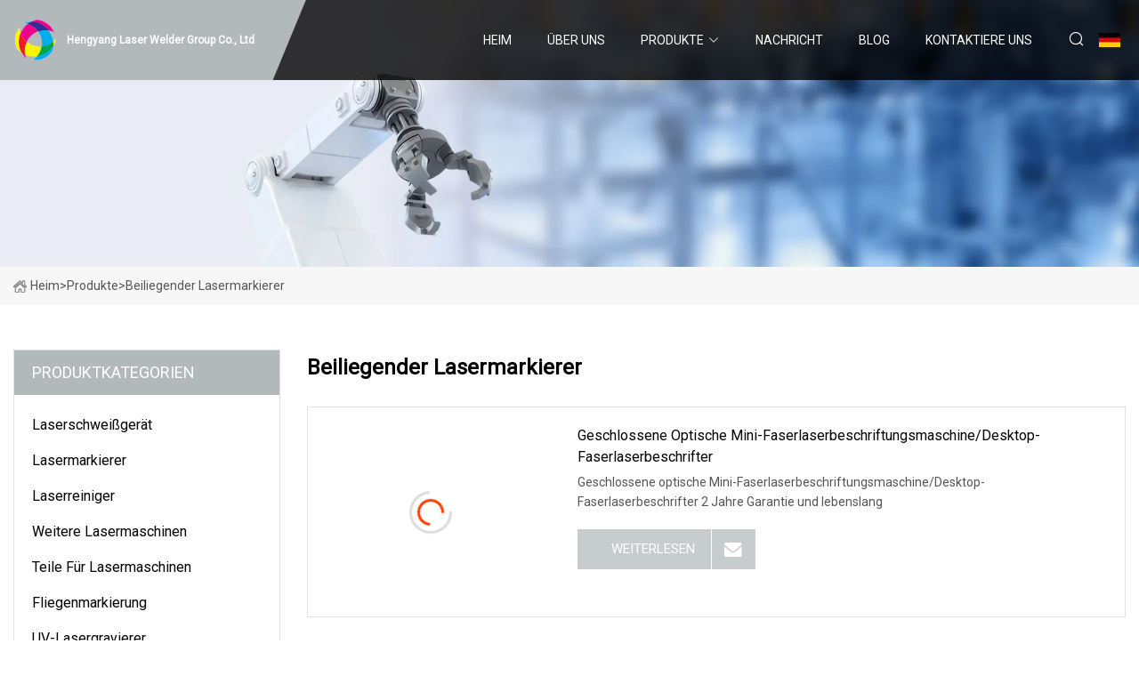

--- FILE ---
content_type: text/html; charset=utf-8
request_url: https://de.xinhui-lighting.com/enclosed-laser-marker.html
body_size: 4118
content:
<!doctype html>
<html lang="de">
<head>
<meta charset="utf-8" />
<title>Beiliegender Lasermarkierer - Hengyang Laser Welder Group Co., Ltd</title>
<meta name="description" content="Beiliegender Lasermarkierer" />
<meta name="keywords" content="Beiliegender Lasermarkierer" />
<meta name="viewport" content="width=device-width, initial-scale=1.0" />
<meta name="application-name" content="Hengyang Laser Welder Group Co., Ltd" />
<meta name="twitter:card" content="summary" />
<meta name="twitter:title" content="Beiliegender Lasermarkierer - Hengyang Laser Welder Group Co., Ltd" />
<meta name="twitter:description" content="Beiliegender Lasermarkierer" />
<meta name="twitter:image" content="https://de.xinhui-lighting.com/uploadimg/logo85856.png" />
<meta http-equiv="X-UA-Compatible" content="IE=edge" />
<meta property="og:site_name" content="Hengyang Laser Welder Group Co., Ltd" />
<meta property="og:type" content="product" />
<meta property="og:title" content="Beiliegender Lasermarkierer - Hengyang Laser Welder Group Co., Ltd" />
<meta property="og:description" content="Beiliegender Lasermarkierer" />
<meta property="og:url" content="https://de.xinhui-lighting.com/enclosed-laser-marker.html" />
<meta property="og:image" content="https://de.xinhui-lighting.com/uploadimg/logo85856.png" />
<link href="https://de.xinhui-lighting.com/enclosed-laser-marker.html" rel="canonical" />
<link href="https://de.xinhui-lighting.com/uploadimg/ico85856.png" rel="shortcut icon" type="image/x-icon" />
<link href="https://fonts.googleapis.com" rel="preconnect" />
<link href="https://fonts.gstatic.com" rel="preconnect" crossorigin />
<link href="https://fonts.googleapis.com/css2?family=Roboto:wght@400&display=swap" rel="stylesheet" />
<link href="https://de.xinhui-lighting.com/themes/storefront/toast.css" rel="stylesheet" />
<link href="https://de.xinhui-lighting.com/themes/storefront/grey/style.css" rel="stylesheet" />
<link href="https://de.xinhui-lighting.com/themes/storefront/grey/page.css" rel="stylesheet" />
<script type="application/ld+json">
[{
"@context": "https://schema.org/",
"@type": "BreadcrumbList",
"itemListElement": [{
"@type": "ListItem",
"name": "Heim",
"position": 1,
"item": "https://de.xinhui-lighting.com"},{
"@type": "ListItem",
"name": "Produkte",
"position": 2,
"item": "https://de.xinhui-lighting.com/products.html"},{
"@type": "ListItem",
"name": "Beiliegender Lasermarkierer",
"position": 3,
"item": "https://de.xinhui-lighting.com/enclosed-laser-marker.html"
}]}]
</script>
<script type="text/javascript" src="//info.53hu.net/traffic.js?id=08a984h6ak"></script>
</head>
<body class="index">
<!-- header start -->
<header>
  <div class="container">
    <div class="head-logo"><a href="https://de.xinhui-lighting.com/" title="Hengyang Laser Welder Group Co., Ltd"><img src="/uploadimg/logo85856.png" width="50" height="50" alt="Hengyang Laser Welder Group Co., Ltd"><span>Hengyang Laser Welder Group Co., Ltd</span></a></div>
    <div class="menu-btn"><em></em><em></em><em></em></div>
    <div class="head-content">
      <nav class="nav">
        <ul>
          <li><a href="https://de.xinhui-lighting.com/">Heim</a></li>
          <li><a href="/about-us.html">&#xDC;ber uns</a></li>
          <li><a href="/products.html">Produkte</a><em class="iconfont icon-xiangxia"></em>
            <ul class="submenu">
              <li><a href="/laser-welder.html">Laserschwei&#xDF;ger&#xE4;t</a></li>
              <li><a href="/laser-marker.html">Lasermarkierer</a></li>
              <li><a href="/laser-cleaner.html">Laserreiniger</a></li>
              <li><a href="/more-laser-machines.html">Weitere Lasermaschinen</a></li>
              <li><a href="/laser-machine-parts.html">Teile f&#xFC;r Lasermaschinen</a></li>
              <li><a href="/fly-marking.html">Fliegenmarkierung</a></li>
              <li><a href="/uv-laser-engraver.html">UV-Lasergravierer</a></li>
              <li><a href="/jewelry-laser-welder.html">Schmuck-Laserschwei&#xDF;ger&#xE4;t</a></li>
              <li><a href="/handheld-laser-welder.html">Handlaserschwei&#xDF;ger&#xE4;t</a></li>
              <li><a href="/enclosed-laser-marker.html">Beiliegender Lasermarkierer</a></li>
              <li><a href="/cw-fiber-laser-source.html">CW-Faserlaserquelle</a></li>
              <li><a href="/laser-obstacle-remover.html">Laser-Hindernisentferner</a></li>
            </ul>
          </li>
          <li><a href="/news.html">Nachricht</a></li>
          <li><a href="/blog.html">Blog</a></li>
          <li><a href="/contact-us.html">Kontaktiere uns</a></li>
        </ul>
      </nav>
      <div class="head-search"><em class="iconfont icon-sousuo"></em></div>
      <div class="search-input">
        <input type="text" placeholder="Keyword" id="txtSearch" autocomplete="off">
        <div class="search-btn" onclick="SearchProBtn()" title="Search"><em class="iconfont icon-sousuo" aria-hidden="true"></em></div>
      </div>
      <div class="languagelist">
        <div title="Language" class="languagelist-icon"><span>Language</span></div>
        <div class="languagelist-drop"><span class="languagelist-arrow"></span>
          <ul class="languagelist-wrap">
             <li class="languagelist-active"><a href="https://de.xinhui-lighting.com/enclosed-laser-marker.html"><img src="/themes/storefront/images/language/de.png" width="24" height="16" alt="Deutsch" title="de">Deutsch</a></li>
                                    <li>
                                        <a href="https://www.xinhui-lighting.com/enclosed-laser-marker.html">
                                            <img src="/themes/storefront/images/language/en.png" width="24" height="16" alt="English" title="en">
                                            English
                                        </a>
                                    </li>
                                    <li>
                                        <a href="https://fr.xinhui-lighting.com/enclosed-laser-marker.html">
                                            <img src="/themes/storefront/images/language/fr.png" width="24" height="16" alt="Français" title="fr">
                                            Français
                                        </a>
                                    </li>
                                    <li>
                                        <a href="https://es.xinhui-lighting.com/enclosed-laser-marker.html">
                                            <img src="/themes/storefront/images/language/es.png" width="24" height="16" alt="Español" title="es">
                                            Español
                                        </a>
                                    </li>
                                    <li>
                                        <a href="https://it.xinhui-lighting.com/enclosed-laser-marker.html">
                                            <img src="/themes/storefront/images/language/it.png" width="24" height="16" alt="Italiano" title="it">
                                            Italiano
                                        </a>
                                    </li>
                                    <li>
                                        <a href="https://pt.xinhui-lighting.com/enclosed-laser-marker.html">
                                            <img src="/themes/storefront/images/language/pt.png" width="24" height="16" alt="Português" title="pt">
                                            Português
                                        </a>
                                    </li>
                                    <li>
                                        <a href="https://ja.xinhui-lighting.com/enclosed-laser-marker.html"><img src="/themes/storefront/images/language/ja.png" width="24" height="16" alt="日本語" title="ja"> 日本語</a>
                                    </li>
                                    <li>
                                        <a href="https://ko.xinhui-lighting.com/enclosed-laser-marker.html"><img src="/themes/storefront/images/language/ko.png" width="24" height="16" alt="한국어" title="ko"> 한국어</a>
                                    </li>
                                    <li>
                                        <a href="https://ru.xinhui-lighting.com/enclosed-laser-marker.html"><img src="/themes/storefront/images/language/ru.png" width="24" height="16" alt="Русский" title="ru"> Русский</a>
                                    </li>
           </ul>
        </div>
      </div>
    </div>
  </div>
</header>
<!-- main end -->
<!-- main start -->
<main>
  <div class="inner-banner"><img src="/themes/storefront/images/inner-banner.webp" alt="Beiliegender Lasermarkierer">
    <div class="inner-content"><a href="https://de.xinhui-lighting.com/"><img src="/themes/storefront/images/pagenav-homeicon.webp" alt="Heim">Heim</a> > <a href="https://de.xinhui-lighting.com/products.html">Produkte</a> > <span>Beiliegender Lasermarkierer</span></div>
  </div>
  <div class="container">
    <div class="page-main">
      <div class="page-aside">
        <div class="aside-item">
          <div class="aside-title">PRODUKTKATEGORIEN</div>
          <ul class="aside-catelist">
            <li><a href="/laser-welder.html">Laserschweißgerät</a></li>
            <li><a href="/laser-marker.html">Lasermarkierer</a></li>
            <li><a href="/laser-cleaner.html">Laserreiniger</a></li>
            <li><a href="/more-laser-machines.html">Weitere Lasermaschinen</a></li>
            <li><a href="/laser-machine-parts.html">Teile für Lasermaschinen</a></li>
            <li><a href="/fly-marking.html">Fliegenmarkierung</a></li>
            <li><a href="/uv-laser-engraver.html">UV-Lasergravierer</a></li>
            <li><a href="/jewelry-laser-welder.html">Schmuck-Laserschweißgerät</a></li>
            <li><a href="/handheld-laser-welder.html">Handlaserschweißgerät</a></li>
            <li><a href="/enclosed-laser-marker.html" class="active">Beiliegender Lasermarkierer</a></li>
            <li><a href="/cw-fiber-laser-source.html">CW-Faserlaserquelle</a></li>
            <li><a href="/laser-obstacle-remover.html">Laser-Hindernisentferner</a></li>
          </ul>
        </div>
        <div class="aside-item">
          <div class="aside-title">NEUESTE PRODUKTE</div>
          <ul class="latest-products">
            <li><a href="/products/mini-enclosed-fiber-optical-laser-marking-machinedesktop-fiber-laser-marker.html">
              <div class="img lazy-wrap"><img data-src="/uploads/s/f12ef832f0584467b8eb5ebbccd07582.webp" class="lazy" alt="Geschlossene optische Mini-Faserlaserbeschriftungsmaschine/Desktop-Faserlaserbeschrifter"><span class="lazy-load"></span></div>
              <div class="info"><span class="title">Geschlossene optische Mini-Faserlaserbeschriftungsmaschine/Desktop-Faserlaserbeschrifter</span></div>
            </a></li>
            <li><a href="/products/50w-mini-fiber-jewelry-laser-marker-with-enclosed-cabinet.html">
              <div class="img lazy-wrap"><img data-src="/uploads/s/dc56bc2cea5d497aab72bf9449a273a2.webp" class="lazy" alt="50 W Mini-Faser-Schmucklasermarkierer mit geschlossenem Gehäuse"><span class="lazy-load"></span></div>
              <div class="info"><span class="title">50 W Mini-Faser-Schmucklasermarkierer mit geschlossenem Gehäuse</span></div>
            </a></li>
            <li><a href="/products/air-cooling-safety-cover-full-enclosed-sealed-fiber-laser-marking-machine-laser-engraver-laser-marker.html">
              <div class="img lazy-wrap"><img data-src="/uploads/s/dc53f50e421546949ba9a029f02dd9ff.webp" class="lazy" alt="Luftkühlungs-Sicherheitsabdeckung, vollständig geschlossene, versiegelte Faser-Laserbeschriftungsmaschine, Lasergravierer, Laserbeschrifter"><span class="lazy-load"></span></div>
              <div class="info"><span class="title">Luftkühlungs-Sicherheitsabdeckung, vollständig geschlossene, versiegelte Faser-Laserbeschriftungsmaschine, Lasergravierer, Laserbeschrifter</span></div>
            </a></li>
            <li><a href="/products/20w-30w-50w-fully-enclosed-fiber-laser-marking-machinelaser-marker.html">
              <div class="img lazy-wrap"><img data-src="/uploads/s/cc1f229e4b344e52a6ac6998cea65529.webp" class="lazy" alt="20W 30W 50W Vollständig geschlossene Faserlaserbeschriftungsmaschine/Laserbeschrifter"><span class="lazy-load"></span></div>
              <div class="info"><span class="title">20W 30W 50W Vollständig geschlossene Faserlaserbeschriftungsmaschine/Laserbeschrifter</span></div>
            </a></li>
            <li><a href="/products/stainless-steel-nameplate-enclosed-jewelry-laser-marking-machine-30w-raycus-laser-marker.html">
              <div class="img lazy-wrap"><img data-src="/uploads/s/17ea481b7ebd4ef99e5b682770e8a341.webp" class="lazy" alt="Edelstahl-Namensschild beiliegendes Schmuck-Laserbeschriftungsgerät 30 W Raycus Laserbeschrifter"><span class="lazy-load"></span></div>
              <div class="info"><span class="title">Edelstahl-Namensschild beiliegendes Schmuck-Laserbeschriftungsgerät 30 W Raycus Laserbeschrifter</span></div>
            </a></li>
          </ul>
        </div>
        <div class="aside-item">
          <div class="aside-search">
            <input type="text" placeholder="Keyword" id="AsideSearch" autocomplete="off">
            <button id="AsideBtn" onclick="AsideSearch()"><em class="iconfont icon-sousuo" aria-hidden="true"></em></button>
          </div>
        </div>
      </div>
      <div class="page-content">
        <h1 class="pageproducts-catetitle">Beiliegender Lasermarkierer</h1>
        <div class="prolist list1">          <div class="prolist-li">
            <div class="prolist-img"><a href="/products/mini-enclosed-fiber-optical-laser-marking-machinedesktop-fiber-laser-marker.html" class="lazy-wrap"><img data-src="/uploads/s/f12ef832f0584467b8eb5ebbccd07582.webp" class="lazy" alt="Geschlossene optische Mini-Faserlaserbeschriftungsmaschine/Desktop-Faserlaserbeschrifter"><span class="lazy-load"></span></a></div>
            <div class="prolist-info">
              <div class="top"><a href="/products/mini-enclosed-fiber-optical-laser-marking-machinedesktop-fiber-laser-marker.html" class="title">Geschlossene optische Mini-Faserlaserbeschriftungsmaschine/Desktop-Faserlaserbeschrifter</a>
                <p class="text">Geschlossene optische Mini-Faserlaserbeschriftungsmaschine/Desktop-Faserlaserbeschrifter 2 Jahre Garantie und lebenslang</p>
              </div>
              <div class="bottom"><a href="/products/mini-enclosed-fiber-optical-laser-marking-machinedesktop-fiber-laser-marker.html" class="more">Weiterlesen</a><a href="/products/mini-enclosed-fiber-optical-laser-marking-machinedesktop-fiber-laser-marker.html#send" class="send"><em class="iconfont icon-email-fill"></em></a></div>
            </div>
          </div>
          <div class="prolist-li">
            <div class="prolist-img"><a href="/products/50w-mini-fiber-jewelry-laser-marker-with-enclosed-cabinet.html" class="lazy-wrap"><img data-src="/uploads/s/dc56bc2cea5d497aab72bf9449a273a2.webp" class="lazy" alt="50 W Mini-Faser-Schmucklasermarkierer mit geschlossenem Geh&#xE4;use"><span class="lazy-load"></span></a></div>
            <div class="prolist-info">
              <div class="top"><a href="/products/50w-mini-fiber-jewelry-laser-marker-with-enclosed-cabinet.html" class="title">50 W Mini-Faser-Schmucklasermarkierer mit geschlossenem Geh&#xE4;use</a>
                <p class="text"> Mini Enclosed Serial Number 20w Gravur-Markierungsmaschine 1.Oberfl&#xE4;chen&#xE4;tzung: Eine Oberfl&#xE4;chen&#xE4;tzung ergibt normalerw</p>
              </div>
              <div class="bottom"><a href="/products/50w-mini-fiber-jewelry-laser-marker-with-enclosed-cabinet.html" class="more">Weiterlesen</a><a href="/products/50w-mini-fiber-jewelry-laser-marker-with-enclosed-cabinet.html#send" class="send"><em class="iconfont icon-email-fill"></em></a></div>
            </div>
          </div>
          <div class="prolist-li">
            <div class="prolist-img"><a href="/products/air-cooling-safety-cover-full-enclosed-sealed-fiber-laser-marking-machine-laser-engraver-laser-marker.html" class="lazy-wrap"><img data-src="/uploads/s/dc53f50e421546949ba9a029f02dd9ff.webp" class="lazy" alt="Luftk&#xFC;hlungs-Sicherheitsabdeckung, vollst&#xE4;ndig geschlossene, versiegelte Faser-Laserbeschriftungsmaschine, Lasergravierer, Laserbeschrifter"><span class="lazy-load"></span></a></div>
            <div class="prolist-info">
              <div class="top"><a href="/products/air-cooling-safety-cover-full-enclosed-sealed-fiber-laser-marking-machine-laser-engraver-laser-marker.html" class="title">Luftk&#xFC;hlungs-Sicherheitsabdeckung, vollst&#xE4;ndig geschlossene, versiegelte Faser-Laserbeschriftungsmaschine, Lasergravierer, Laserbeschrifter</a>
                <p class="text">&#xDC;bersicht Produktbeschreibung Beschreibung: Die Faserlasermarkierungsmaschine kann zum Markieren von Logos, Seriennummer</p>
              </div>
              <div class="bottom"><a href="/products/air-cooling-safety-cover-full-enclosed-sealed-fiber-laser-marking-machine-laser-engraver-laser-marker.html" class="more">Weiterlesen</a><a href="/products/air-cooling-safety-cover-full-enclosed-sealed-fiber-laser-marking-machine-laser-engraver-laser-marker.html#send" class="send"><em class="iconfont icon-email-fill"></em></a></div>
            </div>
          </div>
          <div class="prolist-li">
            <div class="prolist-img"><a href="/products/20w-30w-50w-fully-enclosed-fiber-laser-marking-machinelaser-marker.html" class="lazy-wrap"><img data-src="/uploads/s/cc1f229e4b344e52a6ac6998cea65529.webp" class="lazy" alt="20W 30W 50W Vollst&#xE4;ndig geschlossene Faserlaserbeschriftungsmaschine/Laserbeschrifter"><span class="lazy-load"></span></a></div>
            <div class="prolist-info">
              <div class="top"><a href="/products/20w-30w-50w-fully-enclosed-fiber-laser-marking-machinelaser-marker.html" class="title">20W 30W 50W Vollst&#xE4;ndig geschlossene Faserlaserbeschriftungsmaschine/Laserbeschrifter</a>
                <p class="text">20 W, 30 W, 50 W, vollst&#xE4;ndig geschlossene Faserlaserbeschriftungsmaschine/Laserbeschrifter Technische Parameter Optiona</p>
              </div>
              <div class="bottom"><a href="/products/20w-30w-50w-fully-enclosed-fiber-laser-marking-machinelaser-marker.html" class="more">Weiterlesen</a><a href="/products/20w-30w-50w-fully-enclosed-fiber-laser-marking-machinelaser-marker.html#send" class="send"><em class="iconfont icon-email-fill"></em></a></div>
            </div>
          </div>
          <div class="prolist-li">
            <div class="prolist-img"><a href="/products/stainless-steel-nameplate-enclosed-jewelry-laser-marking-machine-30w-raycus-laser-marker.html" class="lazy-wrap"><img data-src="/uploads/s/17ea481b7ebd4ef99e5b682770e8a341.webp" class="lazy" alt="Edelstahl-Namensschild beiliegendes Schmuck-Laserbeschriftungsger&#xE4;t 30 W Raycus Laserbeschrifter"><span class="lazy-load"></span></a></div>
            <div class="prolist-info">
              <div class="top"><a href="/products/stainless-steel-nameplate-enclosed-jewelry-laser-marking-machine-30w-raycus-laser-marker.html" class="title">Edelstahl-Namensschild beiliegendes Schmuck-Laserbeschriftungsger&#xE4;t 30 W Raycus Laserbeschrifter</a>
                <p class="text">&#xDC;bersicht Produktbeschreibung Produktbeschreibung Die FastMarker F-D-Serie bietet eine einfache Hochgeschwindigkeits-Las</p>
              </div>
              <div class="bottom"><a href="/products/stainless-steel-nameplate-enclosed-jewelry-laser-marking-machine-30w-raycus-laser-marker.html" class="more">Weiterlesen</a><a href="/products/stainless-steel-nameplate-enclosed-jewelry-laser-marking-machine-30w-raycus-laser-marker.html#send" class="send"><em class="iconfont icon-email-fill"></em></a></div>
            </div>
          </div>
          <div class="prolist-li">
            <div class="prolist-img"><a href="/products/new-enclosed-cover-fiber-laser-metal-aluminum-marker.html" class="lazy-wrap"><img data-src="/uploads/s/3d22a740da7e4c2bb9e2b4670e4a7a49.webp" class="lazy" alt="Neuer Faserlaser-Marker aus Metall und Aluminium mit geschlossener Abdeckung"><span class="lazy-load"></span></a></div>
            <div class="prolist-info">
              <div class="top"><a href="/products/new-enclosed-cover-fiber-laser-metal-aluminum-marker.html" class="title">Neuer Faserlaser-Marker aus Metall und Aluminium mit geschlossener Abdeckung</a>
                <p class="text"> * Hochwertiger Laserpfad, geeignet f&#xFC;r hochpr&#xE4;zise Markierungen. * Stabile Laserpfadausgabe und stabiles Arbeiten der g</p>
              </div>
              <div class="bottom"><a href="/products/new-enclosed-cover-fiber-laser-metal-aluminum-marker.html" class="more">Weiterlesen</a><a href="/products/new-enclosed-cover-fiber-laser-metal-aluminum-marker.html#send" class="send"><em class="iconfont icon-email-fill"></em></a></div>
            </div>
          </div>
          <div class="prolist-li">
            <div class="prolist-img"><a href="/products/portable-marking-machine-enclosed-desktop-laser-marker.html" class="lazy-wrap"><img data-src="/uploads/s/b6dfb45b7b764bd2b99b61a94cac8edb.webp" class="lazy" alt="Tragbare Markiermaschine mit geschlossenem Desktop-Lasermarkierer"><span class="lazy-load"></span></a></div>
            <div class="prolist-info">
              <div class="top"><a href="/products/portable-marking-machine-enclosed-desktop-laser-marker.html" class="title">Tragbare Markiermaschine mit geschlossenem Desktop-Lasermarkierer</a>
                <p class="text">Funktionsprinzip: Der Laserstrahl des Lasers (durch den Strahlaufweitungsspiegel) gelangt in den Markierkopf und erreich</p>
              </div>
              <div class="bottom"><a href="/products/portable-marking-machine-enclosed-desktop-laser-marker.html" class="more">Weiterlesen</a><a href="/products/portable-marking-machine-enclosed-desktop-laser-marker.html#send" class="send"><em class="iconfont icon-email-fill"></em></a></div>
            </div>
          </div>
        </div>
      </div>
    </div>
  </div>
</main>

<!-- main end -->
<!-- footer start -->
<footer>
  <div class="container">
    <div class="foot-item foot-item1"><a href="https://de.xinhui-lighting.com/" class="foot-logo" title="Hengyang Laser Welder Group Co., Ltd"><img src="/uploadimg/logo85856.png" width="50" height="50" alt="Hengyang Laser Welder Group Co., Ltd"></a>
      <div class="foot-newsletter">
        <input id="newsletterInt" placeholder="Your Email Address" type="text">
        <button id="newsletterBtn" title="Email"><em class="iconfont icon-zhixiangyou"></em></button>
      </div>
      <div id="newsletter-hint"></div>
      <p class="newsletter-tip">Eine Frage haben?<a href="https://de.xinhui-lighting.com/">Klicken Sie hier</a></p>
      <div class="foot-share"><a href="#" rel="nofollow" title="facebook"><em class="iconfont icon-facebook"></em></a><a href="#" rel="nofollow" title="linkedin"><em class="iconfont icon-linkedin"></em></a><a href="#" rel="nofollow" title="twitter"><em class="iconfont icon-twitter-fill"></em></a><a href="#" rel="nofollow" title="youtube"><em class="iconfont icon-youtube"></em></a><a href="#" rel="nofollow" title="instagram"><em class="iconfont icon-instagram"></em></a><a href="#" rel="nofollow" title="TikTok"><em class="iconfont icon-icon_TikTok"></em></a></div>
    </div>
    <div class="foot-item foot-item2">
      <div class="foot-title">QUICK LINKS</div>
      <ul>
        <li><a href="https://de.xinhui-lighting.com/">Heim</a></li>
        <li><a href="/about-us.html">&#xDC;ber uns</a></li>
        <li><a href="/products.html">Produkte</a></li>
        <li><a href="/news.html">Nachricht</a></li>
        <li><a href="/blog.html">Blog</a></li>
        <li><a href="/contact-us.html">Kontaktiere uns</a></li>
        <li><a href="/sitemap.xml">Seitenverzeichnis</a></li>
        <li><a href="/privacy-policy.html">Privacy Policy</a></li>
      </ul>
    </div>
    <div class="foot-item foot-item3">
      <div class="foot-title">PRODUKTKATEGORIE</div>
      <ul>
        <li><a href="/laser-welder.html">Laserschweißgerät</a></li>
        <li><a href="/laser-marker.html">Lasermarkierer</a></li>
        <li><a href="/laser-cleaner.html">Laserreiniger</a></li>
        <li><a href="/more-laser-machines.html">Weitere Lasermaschinen</a></li>
        <li><a href="/laser-machine-parts.html">Teile für Lasermaschinen</a></li>
        <li><a href="/fly-marking.html">Fliegenmarkierung</a></li>
        <li><a href="/uv-laser-engraver.html">UV-Lasergravierer</a></li>
        <li><a href="/jewelry-laser-welder.html">Schmuck-Laserschweißgerät</a></li>
      </ul>
    </div>
    <div class="foot-item foot-item4">
      <div class="foot-title">PARTNERFIRMA</div>
      <ul>
      </ul>
    </div>
  </div>
  <div class="foot-copyright">
    <p>Copyright &copy; de.xinhui-lighting.com, Alle Rechte vorbehalten.&nbsp;&nbsp;Email: <a href="export@xinhui-lighting.com" target="_blank"><span class="__cf_email__" data-cfemail="b7d2cfc7d8c5c3f7cfded9dfc2de9adbded0dfc3ded9d099d4d8da">[email&#160;protected]</span></a></p>
  </div>
  <div class="gotop"><em class="iconfont icon-xiangshang"></em></div>
</footer>
<!-- footer end -->
 
<!-- script start -->
<script data-cfasync="false" src="/cdn-cgi/scripts/5c5dd728/cloudflare-static/email-decode.min.js"></script><script src="https://de.xinhui-lighting.com/themes/storefront/js/jquery3.6.1.js"></script>
<script src="https://de.xinhui-lighting.com/themes/storefront/js/vanilla-lazyload.js"></script>
<script src="https://de.xinhui-lighting.com/themes/storefront/js/toast.js"></script>
<script src="https://de.xinhui-lighting.com/themes/storefront/js/style.js"></script>
<script src="https://de.xinhui-lighting.com/themes/storefront/js/page.js"></script>
<script defer src="https://static.cloudflareinsights.com/beacon.min.js/vcd15cbe7772f49c399c6a5babf22c1241717689176015" integrity="sha512-ZpsOmlRQV6y907TI0dKBHq9Md29nnaEIPlkf84rnaERnq6zvWvPUqr2ft8M1aS28oN72PdrCzSjY4U6VaAw1EQ==" data-cf-beacon='{"version":"2024.11.0","token":"71051e5500df4f2ca7da9a280d40d4b6","r":1,"server_timing":{"name":{"cfCacheStatus":true,"cfEdge":true,"cfExtPri":true,"cfL4":true,"cfOrigin":true,"cfSpeedBrain":true},"location_startswith":null}}' crossorigin="anonymous"></script>
</body>
</html>
